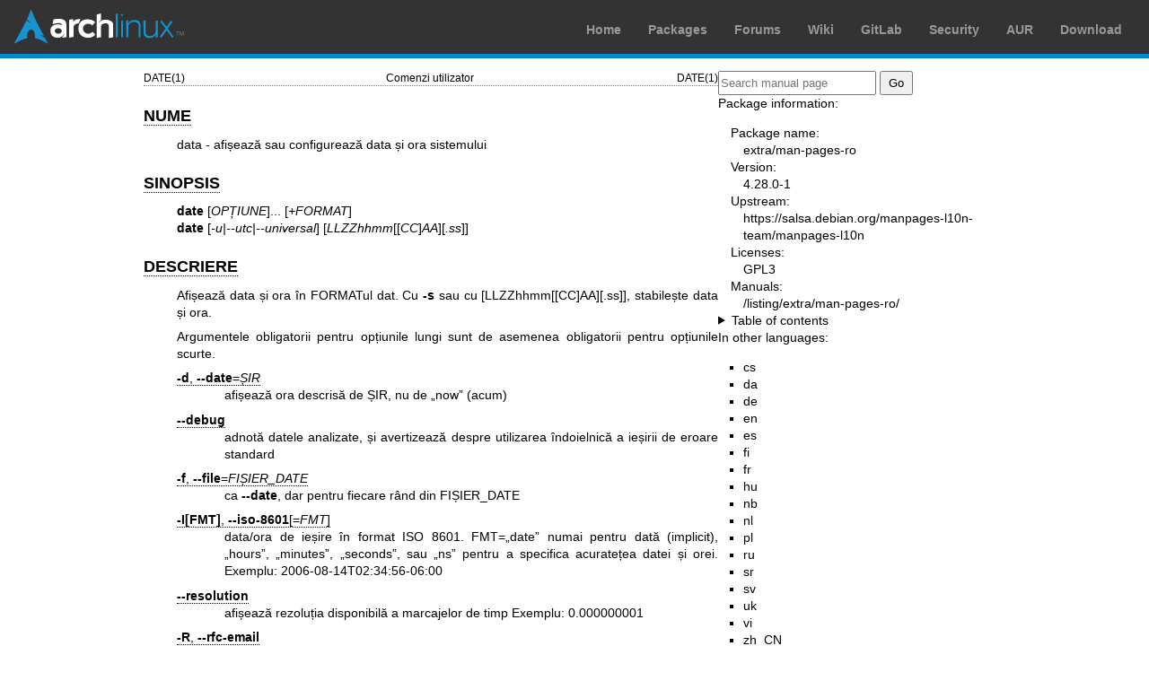

--- FILE ---
content_type: text/html; charset=utf-8
request_url: https://man.archlinux.org/man/extra/man-pages-ro/date.1.ro
body_size: 5271
content:


<!DOCTYPE html>
<html lang="ro">
    <head>
        <meta charset="UTF-8">
        <meta name="viewport" content="width=device-width, initial-scale=1.0">
        <title>date(1) — Arch manual pages</title>
        <link rel="stylesheet" type="text/css" href="/static/archlinux-common/navbar.css">
        <link rel="stylesheet" type="text/css" href="/static/archmanweb/base.css">
        <link rel="icon" type="image/x-icon" href="/static/archlinux-common/favicon.ico" />
        <link rel="shortcut icon" type="image/x-icon" href="/static/archlinux-common/favicon.ico" />
        
    <link rel="stylesheet" type="text/css" href="/static/archmanweb/man_page.css">
    
        <link rel="alternate" href="/man/date.1.cs" hreflang="cs">
    
        <link rel="alternate" href="/man/date.1.da" hreflang="da">
    
        <link rel="alternate" href="/man/date.1.de" hreflang="de">
    
        <link rel="alternate" href="/man/date.1.en" hreflang="en">
    
        <link rel="alternate" href="/man/date.1.es" hreflang="es">
    
        <link rel="alternate" href="/man/date.1.fi" hreflang="fi">
    
        <link rel="alternate" href="/man/date.1.fr" hreflang="fr">
    
        <link rel="alternate" href="/man/date.1.hu" hreflang="hu">
    
        <link rel="alternate" href="/man/date.1.nb" hreflang="nb">
    
        <link rel="alternate" href="/man/date.1.nl" hreflang="nl">
    
        <link rel="alternate" href="/man/date.1.pl" hreflang="pl">
    
        <link rel="alternate" href="/man/date.1.ru" hreflang="ru">
    
        <link rel="alternate" href="/man/date.1.sr" hreflang="sr">
    
        <link rel="alternate" href="/man/date.1.sv" hreflang="sv">
    
        <link rel="alternate" href="/man/date.1.uk" hreflang="uk">
    
        <link rel="alternate" href="/man/date.1.vi" hreflang="vi">
    
        <link rel="alternate" href="/man/date.1.zh_CN" hreflang="zh_CN">
    
        <link rel="alternate" href="/man/date.1.zh_TW" hreflang="zh_TW">
    

    </head>
    <body>
        <header>
            <div id="archnavbar">
	<div id="logo"><a href="https://archlinux.org" title="Return to the main page">Arch Linux</a></div>
	<div id="archnavbarmenu">
		<ul id="archnavbarlist">
			<li id="anb-home"><a href="https://archlinux.org" title="Arch news, packages, projects and more">Home</a></li>
			<li id="anb-packages"><a href="https://archlinux.org/packages/" title="Arch Package Database">Packages</a></li>
			<li id="anb-forums"><a href="https://bbs.archlinux.org/" title="Community forums">Forums</a></li>
			<li id="anb-wiki"><a href="https://wiki.archlinux.org/" title="Community documentation">Wiki</a></li>
			<li id="anb-gitlab"><a href="https://gitlab.archlinux.org/archlinux" title="GitLab">GitLab</a></li>
			<li id="anb-security"><a href="https://security.archlinux.org/" title="Arch Linux Security Tracker">Security</a></li>
			<li id="anb-aur"><a href="https://aur.archlinux.org/" title="Arch Linux User Repository">AUR</a></li>
			<li id="anb-download"><a href="https://archlinux.org/download/" title="Get Arch Linux">Download</a></li>
		</ul>
	</div>
</div>

        </header>
        <main id="content">
            
            <article id="content-left">
                
<section class="man-page-content">
    <table class="head">
  <tr>
    <td class="head-ltitle">DATE(1)</td>
    <td class="head-vol">Comenzi utilizator</td>
    <td class="head-rtitle">DATE(1)</td>
  </tr>
</table>
<div class="manual-text">
<section class="Sh">
<h1 class="Sh" id='NUME'><a class='permalink' href='#NUME'>NUME</a></h1>
<p class="Pp">data - afi&#x0219;eaz&#x0103; sau configureaz&#x0103; data
    &#x0219;i ora sistemului</p>
</section>
<section class="Sh">
<h1 class="Sh" id='SINOPSIS'><a class='permalink' href='#SINOPSIS'>SINOPSIS</a></h1>
<p class="Pp"><b>date</b> [<i>OP&#x021A;IUNE</i>]... [<i>+FORMAT</i>]
  <br/>
  <b>date</b> [<i>-u|--utc|--universal</i>]
    [<i>LLZZhhmm</i>[[<i>CC</i>]<i>AA</i>][<i>.ss</i>]]</p>
</section>
<section class="Sh">
<h1 class="Sh" id='DESCRIERE'><a class='permalink' href='#DESCRIERE'>DESCRIERE</a></h1>
<p class="Pp">Afi&#x0219;eaz&#x0103; data &#x0219;i ora &#x00EE;n FORMATul dat.
    Cu <b>-s</b> sau cu [LLZZhhmm[[CC]AA][.ss]], stabile&#x0219;te data
    &#x0219;i ora.</p>
<p class="Pp">Argumentele obligatorii pentru op&#x021B;iunile lungi sunt de
    asemenea obligatorii pentru op&#x021B;iunile scurte.</p>
<dl class="Bl-tag">
  <dt id="d"><a class="permalink" href="#d"><b>-d</b>,
    <b>--date</b>=<i>&#x0218;IR</i></a></dt>
  <dd>afi&#x0219;eaz&#x0103; ora descris&#x0103; de &#x0218;IR, nu de
      &#x201E;now&#x201D; (acum)</dd>
  <dt id="debug"><a class="permalink" href="#debug"><b>--debug</b></a></dt>
  <dd>adnot&#x0103; datele analizate, &#x0219;i avertizeaz&#x0103; despre
      utilizarea &#x00EE;ndoielnic&#x0103; a ie&#x0219;irii de eroare
    standard</dd>
  <dt id="f"><a class="permalink" href="#f"><b>-f</b>,
    <b>--file</b>=<i>FI&#x0218;IER_DATE</i></a></dt>
  <dd>ca <b>--date</b>, dar pentru fiecare r&#x00E2;nd din
    FI&#x0218;IER_DATE</dd>
  <dt id="I_FMT_"><a class="permalink" href="#I_FMT_"><b>-I[FMT]</b>,
    <b>--iso-8601</b>[=<i>FMT</i>]</a></dt>
  <dd>data/ora de ie&#x0219;ire &#x00EE;n format ISO 8601.
      FMT=&#x201E;date&#x201D; numai pentru dat&#x0103; (implicit),
      &#x201E;hours&#x201D;, &#x201E;minutes&#x201D;, &#x201E;seconds&#x201D;,
      sau &#x201E;ns&#x201D; pentru a specifica acurate&#x021B;ea datei
      &#x0219;i orei. Exemplu: 2006-08-14T02:34:56-06:00</dd>
  <dt id="resolution"><a class="permalink" href="#resolution"><b>--resolution</b></a></dt>
  <dd>afi&#x0219;eaz&#x0103; rezolu&#x021B;ia disponibil&#x0103; a marcajelor de
      timp Exemplu: 0.000000001</dd>
  <dt id="R"><a class="permalink" href="#R"><b>-R</b>,
    <b>--rfc-email</b></a></dt>
  <dd>data &#x0219;i ora de ie&#x0219;ire &#x00EE;n format RFC 5322. Exemplu:
      Sat, 14 May 2022 15:10:21 +0300</dd>
  <dt id="rfc"><a class="permalink" href="#rfc"><b>--rfc-3339</b>=<i>FMT</i></a></dt>
  <dd>data/ora de ie&#x0219;ire &#x00EE;n format RFC 3339.
      FMT=&#x201E;date&#x201D;, &#x201E;seconds&#x201D;, sau &#x201E;ns&#x201D;
      pentru a specifica acurate&#x021B;ea datei &#x0219;i orei. Exemplu:
      2006-08-14 02:34:56-06:00</dd>
  <dt id="r"><a class="permalink" href="#r"><b>-r</b>,
    <b>--reference</b>=<i>FI&#x0218;IER</i></a></dt>
  <dd>afi&#x0219;eaz&#x0103; ora ultimei modific&#x0103;ri a
    FI&#x0218;IERULUI</dd>
  <dt id="s"><a class="permalink" href="#s"><b>-s</b>,
    <b>--set</b>=<i>&#x0218;IR</i></a></dt>
  <dd>stabile&#x0219;te ora descris&#x0103; de &#x0218;IR</dd>
  <dt id="u"><a class="permalink" href="#u"><b>-u</b>, <b>--utc</b>,
    <b>--universal</b></a></dt>
  <dd>afi&#x0219;eaz&#x0103; sau stabile&#x0219;te Ora Universal&#x0103;
      Coordonat&#x0103; (UTC)</dd>
  <dt id="help"><a class="permalink" href="#help"><b>--help</b></a></dt>
  <dd>afi&#x0219;eaz&#x0103; acest mesaj de ajutor &#x0219;i iese</dd>
  <dt id="version"><a class="permalink" href="#version"><b>--version</b></a></dt>
  <dd>afi&#x0219;eaz&#x0103; informa&#x021B;iile despre versiune &#x0219;i
    iese</dd>
</dl>
<p class="Pp">Toate op&#x021B;iunile care specific&#x0103; data care trebuie
    afi&#x0219;at&#x0103; se exclud reciproc. Adic&#x0103;: <b>--date</b>,
    <b>--file</b>, <b>--reference</b>, <b>--resolution</b>.</p>
<p class="Pp">FORMATUL controleaz&#x0103; ie&#x0219;irea. Secven&#x021B;ele
    interpretate sunt:</p>
<dl class="Bl-tag">
  <dt>%%</dt>
  <dd>un literal %</dd>
  <dt>%a</dt>
  <dd>numele abreviat, localizat, al zilei s&#x0103;pt&#x0103;m&#x00E2;nii (de
      exemplu, Dum)</dd>
  <dt>%A</dt>
  <dd>numele complet, localizat, al zilei s&#x0103;pt&#x0103;m&#x00E2;nii (de
      exemplu, Duminic&#x0103;)</dd>
  <dt>%b</dt>
  <dd>numele abreviat, localizat, al lunii (de exemplu, Ian)</dd>
  <dt>%B</dt>
  <dd>numele complet, localizat, al lunii (de exemplu, Ianuarie)</dd>
  <dt>%c</dt>
  <dd>data &#x0219;i ora localizate (de exemplu, Sb 14 mai 2022 17:17:24
    +0300)</dd>
  <dt>%C</dt>
  <dd>secol; ca %Y, cu excep&#x021B;ia omiterii ultimelor dou&#x0103; cifre (de
      exemplu, 20)</dd>
  <dt>%d</dt>
  <dd>ziua din lun&#x0103; (de exemplu, 01)</dd>
  <dt>%D</dt>
  <dd>data (ambiguu); la fel ca %m/%d/%y</dd>
  <dt>%e</dt>
  <dd>ziua din lun&#x0103;, spa&#x021B;iu l&#x0103;sat la &#x00EE;nceput; la fel
      ca %_d</dd>
  <dt>%F</dt>
  <dd>data complet&#x0103;; ca %+4Y-%m-%d</dd>
  <dt>%g</dt>
  <dd>ultimele dou&#x0103; cifre ale anului din num&#x0103;rul
      s&#x0103;pt&#x0103;m&#x00E2;nii ISO (ambiguu; 00-99); vede&#x021B;i
    %G</dd>
  <dt>%G</dt>
  <dd>an corespunz&#x0103;tor num&#x0103;rului s&#x0103;pt&#x0103;m&#x00E2;nii
      ISO; &#x00EE;n mod normal, util doar cu %V</dd>
  <dt>%h</dt>
  <dd>la fel ca %b</dd>
  <dt>%H</dt>
  <dd>ora (00..23)</dd>
  <dt>%I</dt>
  <dd>ora (01..12)</dd>
  <dt>%j</dt>
  <dd>ziua din an (001..366)</dd>
  <dt>%k</dt>
  <dd>ora, spa&#x021B;iu l&#x0103;sat la &#x00EE;nceput ( 0..23): la fel ca
    %_H</dd>
  <dt>%l</dt>
  <dd>ora, spa&#x021B;iu l&#x0103;sat la &#x00EE;nceput ( 1..12): la fel ca
    %_I</dd>
  <dt>%m</dt>
  <dd>luna (01..12)</dd>
  <dt>%M</dt>
  <dd>minut (00..59)</dd>
  <dt>%n</dt>
  <dd>o linie nou&#x0103;</dd>
  <dt>%N</dt>
  <dd>nanosecunde (000000000..999999999)</dd>
  <dt>%p</dt>
  <dd>echivalentul local al AM sau PM; &#x201E;&#x00EE;n alb&#x201D; dac&#x0103;
      nu se cunoa&#x0219;te</dd>
  <dt>%P</dt>
  <dd>ca %p, dar &#x00EE;n minuscule</dd>
  <dt>%q</dt>
  <dd>trimestru din an (1..4)</dd>
  <dt>%r</dt>
  <dd>ora local&#x0103; de 12 ore (de exemplu, 11:11:04 PM)</dd>
  <dt>%R</dt>
  <dd>ora &#x0219;i minutul &#x00EE;n formatul de 24 de ore; la fel ca
    %H:%M</dd>
  <dt>%s</dt>
  <dd>secunde dup&#x0103; (1970-01-01 00:00 UTC) p&#x00E2;n&#x0103; &#x00EE;n
      prezent</dd>
  <dt>%S</dt>
  <dd>secunda (00..60)</dd>
  <dt>%t</dt>
  <dd>un tabulator</dd>
  <dt>%T</dt>
  <dd>ora; identic cu %H:%M:%S</dd>
  <dt>%u</dt>
  <dd>ziua din s&#x0103;pt&#x0103;m&#x00E2;n&#x0103; (1..7); 1 este Luni</dd>
  <dt>%U</dt>
  <dd>num&#x0103;rul s&#x0103;pt&#x0103;m&#x00E2;nii din an, cu Duminica ca
      prim&#x0103; zi a s&#x0103;pt&#x0103;m&#x00E2;nii (00..53)</dd>
  <dt>%V</dt>
  <dd>num&#x0103;rul s&#x0103;pt&#x0103;m&#x00E2;nii ISO, cu Luni ca
      prim&#x0103; zi a s&#x0103;pt&#x0103;m&#x00E2;nii (01..53)</dd>
  <dt>%w</dt>
  <dd>ziua din s&#x0103;pt&#x0103;m&#x00E2;n&#x0103; (0..6); 0 este
      Duminic&#x0103;</dd>
  <dt>%W</dt>
  <dd>num&#x0103;rul s&#x0103;pt&#x0103;m&#x00E2;nii din an, cu Luni ca
      prim&#x0103; zi a s&#x0103;pt&#x0103;m&#x00E2;nii (00..53)</dd>
  <dt>%x</dt>
  <dd>reprezentarea datei conform configura&#x021B;iei regionale (poate fi
      ambigu&#x0103;; de exemplu, 12.31.99)</dd>
  <dt>%X</dt>
  <dd>reprezentarea orei localiz&#x0103;rii (de exemplu, 23:13:48)</dd>
  <dt>%y</dt>
  <dd>ultimele dou&#x0103; cifre din an (ambigu&#x0103;; 00..99)</dd>
  <dt>%Y</dt>
  <dd>anul</dd>
  <dt>%z</dt>
  <dd>+hhmm fus orar numeric (de exemplu, <b>+0300</b>)</dd>
  <dt>%:z</dt>
  <dd>+hh:mm fus orar numeric (de exemplu, <b>+03</b>:00)</dd>
  <dt>%::z</dt>
  <dd>+hh:mm:ss fus orar numeric (de exemplu, <b>+03</b>:00:00:00)</dd>
  <dt>%:::z</dt>
  <dd>fus orar numeric cu : cu precizia necesar&#x0103; (de exemplu, <b>+03</b>,
      +05:30)</dd>
  <dt>%Z</dt>
  <dd>abreviere alfabetic&#x0103; a fusului orar (de exemplu, EEST)</dd>
</dl>
<p class="Pp">&#x00CE;n mod implicit, &#x00AB;date&#x00BB; umple
    c&#x00E2;mpurile numerice cu zerouri. Urm&#x0103;toarele fanioane
    op&#x021B;ionale pot urma &#x201E;%&#x201D;:</p>
<dl class="Bl-tag">
  <dt>-</dt>
  <dd>(cratima) nu completeaz&#x0103; c&#x00E2;mpul</dd>
  <dt>_</dt>
  <dd>(subliniere) completeaz&#x0103; cu spa&#x021B;ii</dd>
  <dt>0</dt>
  <dd>(zero) completeaz&#x0103; cu zerouri</dd>
  <dt>+</dt>
  <dd>completeaz&#x0103; cu zerouri, &#x0219;i pune &#x201E;+&#x201D;
      &#x00EE;nainte de anii urm&#x0103;tori cu &gt;4 cifre</dd>
  <dt>^</dt>
  <dd>utilizeaz&#x0103; majuscule, dac&#x0103; este posibil</dd>
  <dt>#</dt>
  <dd>utilizeaz&#x0103; cazul opus, dac&#x0103; este posibil</dd>
</dl>
<p class="Pp">Dup&#x0103; orice fanion, vine o l&#x0103;&#x021B;ime
    op&#x021B;ional&#x0103; a c&#x00E2;mpului, ca un num&#x0103;r zecimal; apoi
    un modificator op&#x021B;ional, care este fie E pentru a utiliza
    reprezent&#x0103;rile alternative ale localiz&#x0103;rii dac&#x0103; sunt
    disponibile, sau O pentru a utiliza simbolurile numerice alternative ale
    localiz&#x0103;rii, dac&#x0103; sunt disponibile.</p>
</section>
<section class="Sh">
<h1 class="Sh" id='EXEMPLE'><a class='permalink' href='#EXEMPLE'>EXEMPLE</a></h1>
<p class="Pp">Converte&#x0219;te secunde de la Epoca (1970-01-01 UTC)
    &#x00EE;ntr-o dat&#x0103;</p>
<dl class="Bl-tag">
  <dt></dt>
  <dd><span class="Li">$ date --date='@2147483647'</span></dd>
</dl>
<p class="Pp">Afi&#x0219;eaz&#x0103; ora Rom&#x00E2;niei (utiliza&#x021B;i
    tzselect(1) pentru a g&#x0103;si TZ)</p>
<dl class="Bl-tag">
  <dt></dt>
  <dd><span class="Li">$ TZ='Europe/Bucharest' date</span></dd>
</dl>
<p class="Pp">Afi&#x0219;eaz&#x0103; ora local&#x0103; pentru ora 10:00 de
    s&#x00E2;mb&#x0103;ta viitoare, pe teritoriul Rom&#x00E2;niei</p>
<dl class="Bl-tag">
  <dt></dt>
  <dd><span class="Li">$ date --date='TZ=&quot;Europe/Bucharest&quot; 09:00 next
      Sat'</span></dd>
</dl>
</section>
<section class="Sh">
<h1 class="Sh">&#x0218;IR DE DAT&#x0102;</h1>
<p class="Pp">&#x201E;--date=&#x0218;IR&#x201D; este un &#x0219;ir de date
    &#x00EE;n format liber, care poate fi citit de oameni, cum ar fi
    &#x201E;Dum, 29 feb 2004 16:21:42 +0300&#x201D; sau &#x201E;29.02.2004
    16:21:42&#x201D; sau chiar &#x201E;joia viitoare&#x201D;. Un &#x0219;ir de
    date poate con&#x021B;ine elemente care indic&#x0103; data
    calendaristic&#x0103;, ora din zi, fusul orar, ziua
    s&#x0103;pt&#x0103;m&#x00E2;nii, ora relativ&#x0103;, data relativ&#x0103;
    &#x0219;i numere. Un &#x0219;ir gol indic&#x0103; &#x00EE;nceputul zilei.
    Formatul &#x0219;irului de date este mai complex dec&#x00E2;t este
    u&#x0219;or documentat aici, dar este descris complet &#x00EE;n
    documenta&#x021B;ia &#x00AB;info&#x00BB;.</p>
</section>
<section class="Sh">
<h1 class="Sh" id='AUTOR'><a class='permalink' href='#AUTOR'>AUTOR</a></h1>
<p class="Pp">Scris de David MacKenzie.</p>
</section>
<section class="Sh">
<h1 class="Sh" id='RAPORTAREA_ERORILOR'><a class='permalink' href='#RAPORTAREA_ERORILOR'>RAPORTAREA   ERORILOR</a></h1>
<p class="Pp">Ajutor online GNU coreutils:
    <a href='https://www.gnu.org/software/coreutils/'>https://www.gnu.org/software/coreutils/</a>
  <br/>
  Raporta&#x021B;i orice erori de traducere la:
    <a href='https://translationproject.org/team/ro.html'>https://translationproject.org/team/ro.html</a></p>
</section>
<section class="Sh">
<h1 class="Sh" id='DREPTURI_DE_AUTOR'><a class='permalink' href='#DREPTURI_DE_AUTOR'>DREPTURI   DE AUTOR</a></h1>
<p class="Pp">Drepturi de autor &#x00A9; 2025 Free Software Foundation, Inc.
    Licen&#x021B;a GPLv3+: GNU GPL versiunea 3 sau ulterioar&#x0103;
    <a href='https://gnu.org/licenses/gpl.html'>https://gnu.org/licenses/gpl.html</a>.
  <br/>
  Acesta este software liber: sunte&#x021B;i liber s&#x0103;-l modifica&#x021B;i
    &#x0219;i s&#x0103;-l redistribui&#x021B;i. Nu exist&#x0103; NICIO
    GARAN&#x021A;IE, &#x00EE;n limitele prev&#x0103;zute de lege.</p>
</section>
<section class="Sh">
<h1 class="Sh" id='CONSULTA&amp;#x021A;I_&amp;#x0218;I'><a class='permalink' href='#CONSULTA&amp;#x021A;I_&amp;#x0218;I'>CONSULTA&#x021A;I   &#x0218;I</a></h1>
<p class="Pp">Documenta&#x021B;ia complet&#x0103; este disponibil&#x0103; la
    <a href='https://www.gnu.org/software/coreutils/date'>https://www.gnu.org/software/coreutils/date</a>
  <br/>
  sau local rul&#x00E2;nd comanda: &#x00AB;info '(coreutils) date
    invocation'&#x00BB;</p>
</section>
<section class="Sh">
<h1 class="Sh" id='TRADUCERE'><a class='permalink' href='#TRADUCERE'>TRADUCERE</a></h1>
<p class="Pp">Traducerea &#x00EE;n limba rom&#x00E2;n&#x0103; a acestui manual a
    fost f&#x0103;cut&#x0103; de Remus-Gabriel Chelu
    &lt;remusgabriel.chelu@disroot.org&gt;</p>
<p class="Pp">Aceast&#x0103; traducere este documenta&#x021B;ie gratuit&#x0103;;
    citi&#x021B;i
    <a class="Lk" href="https://www.gnu.org/licenses/gpl-3.0.html">Licen&#x021B;a
    public&#x0103; general&#x0103; GNU Versiunea 3</a> sau o versiune
    ulterioar&#x0103; cu privire la condi&#x021B;ii privind drepturile de autor.
    NU se asum&#x0103; NICIO RESPONSABILITATE.</p>
<p class="Pp">Dac&#x0103; g&#x0103;si&#x021B;i erori &#x00EE;n traducerea
    acestui manual, v&#x0103; rug&#x0103;m s&#x0103; trimite&#x021B;i un e-mail
    la
    <a class="Mt" href="mailto:translation-team-ro@lists.sourceforge.net">translation-team-ro@lists.sourceforge.net</a>.</p>
</section>
</div>
<table class="foot">
  <tr>
    <td class="foot-date">aprilie 2025</td>
    <td class="foot-os">GNU coreutils 9.7</td>
  </tr>
</table>

</section>

            </article>
            <aside id="sidebar">
                
<section class="search">
    <form action="/search" class="search direct-search" role="search">
    <input type="search" placeholder="Search manual page" name="q" value=""
         />
    <input type="submit" name="go" value="Go" />
</form>

</section>

<section class="package-info">
    <p>Package information:</p>
    <dl>
        <dt>Package name:</dt>
        <dd><a href="https://www.archlinux.org/packages/extra/any/man-pages-ro/">extra/man-pages-ro</a></dd>
        <dt>Version:</dt>
        <dd>4.28.0-1</dd>
        <dt>Upstream:</dt>
        <dd><a href="https://salsa.debian.org/manpages-l10n-team/manpages-l10n">https://salsa.debian.org/manpages-l10n-team/manpages-l10n</a></dd>
        <dt>Licenses:</dt>
        <dd>GPL3</dd>
        <dt>Manuals:</dt>
        <dd><a href="/listing/extra/man-pages-ro/">/listing/extra/man-pages-ro/</a></dd>
    </dl>
</section>

<details>
    <summary>Table of contents</summary>
    <nav class="toc">
        <ul>
        
            <li><a href="#NUME">NUME</a></li>
        
            <li><a href="#SINOPSIS">SINOPSIS</a></li>
        
            <li><a href="#DESCRIERE">DESCRIERE</a></li>
        
            <li><a href="#EXEMPLE">EXEMPLE</a></li>
        
            <li><a href="#AUTOR">AUTOR</a></li>
        
            <li><a href="#RAPORTAREA_ERORILOR">RAPORTAREA ERORILOR</a></li>
        
            <li><a href="#DREPTURI_DE_AUTOR">DREPTURI DE AUTOR</a></li>
        
            <li><a href="#CONSULTA&amp;#x021A;I_&amp;#x0218;I">CONSULTAȚI ȘI</a></li>
        
            <li><a href="#TRADUCERE">TRADUCERE</a></li>
        
        </ul>
    </nav>
</details>




<nav class="other-languages">
    <p>In other languages:</p>
    <ul>
    
        <li><a href="/man/date.1.cs">cs</a></li>
    
        <li><a href="/man/date.1.da">da</a></li>
    
        <li><a href="/man/date.1.de">de</a></li>
    
        <li><a href="/man/date.1.en">en</a></li>
    
        <li><a href="/man/date.1.es">es</a></li>
    
        <li><a href="/man/date.1.fi">fi</a></li>
    
        <li><a href="/man/date.1.fr">fr</a></li>
    
        <li><a href="/man/date.1.hu">hu</a></li>
    
        <li><a href="/man/date.1.nb">nb</a></li>
    
        <li><a href="/man/date.1.nl">nl</a></li>
    
        <li><a href="/man/date.1.pl">pl</a></li>
    
        <li><a href="/man/date.1.ru">ru</a></li>
    
        <li><a href="/man/date.1.sr">sr</a></li>
    
        <li><a href="/man/date.1.sv">sv</a></li>
    
        <li><a href="/man/date.1.uk">uk</a></li>
    
        <li><a href="/man/date.1.vi">vi</a></li>
    
        <li><a href="/man/date.1.zh_CN">zh_CN</a></li>
    
        <li><a href="/man/date.1.zh_TW">zh_TW</a></li>
    
    </ul>
</nav>




<nav class="other-formats">
    <p>Other formats:
        
            <a href="/man/date.1.ro.txt">txt</a>, 
        
            <a href="/man/date.1.ro.raw">raw</a>
        
    </p>
</nav>

            </aside>
            
        </main>
        <footer>
            <p>Powered by <a href="https://gitlab.archlinux.org/archlinux/archmanweb">archmanweb</a>,
               using <a href="https://mandoc.bsd.lv/">mandoc</a> for the conversion of manual pages.
            </p>
            <p>The website is available under the terms of the <a href="https://www.gnu.org/licenses/gpl-3.0.en.html">GPL-3.0</a>
               license, except for the contents of the manual pages, which have their own license
               specified in the corresponding Arch Linux package.
            </p>
        </footer>
    </body>
</html>
